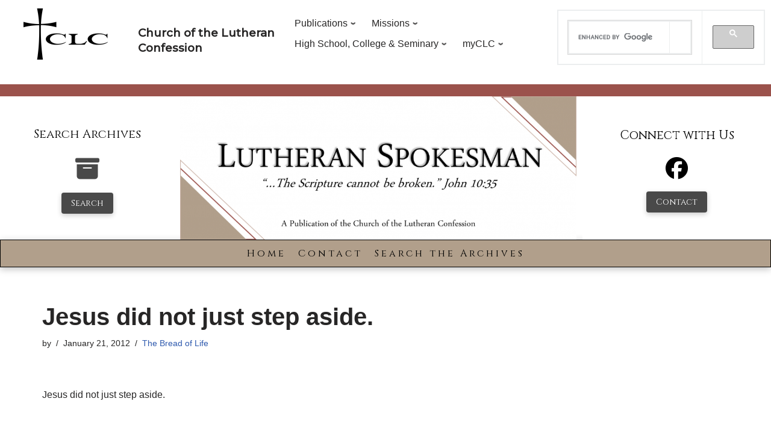

--- FILE ---
content_type: text/css
request_url: https://lutheranspokesman.org/wp-content/uploads/nimble_css/skp__global.css?ver=1768997975
body_size: 4526
content:
[data-sek-module-type=czr_icon_module]{text-align:center;color:#5a5a5a;font-size:15px}[data-sek-module-type=czr_icon_module] a.sek-icon,[data-sek-module-type=czr_icon_module] a.sek-icon.active,[data-sek-module-type=czr_icon_module] a.sek-icon:active,[data-sek-module-type=czr_icon_module] a.sek-icon:focus,[data-sek-module-type=czr_icon_module] a.sek-icon:hover{color:inherit}[data-sek-module-type=czr_icon_module] .box-shadow .sek-icon-wrapper{-webkit-box-shadow:rgba(0,0,0,.25) 0 3px 11px 0;-moz-box-shadow:rgba(0,0,0,.25) 0 3px 11px 0;box-shadow:rgba(0,0,0,.25) 0 3px 11px 0}[data-sek-module-type=czr_icon_module] .sek-icon i{-webkit-transition:all .15s ease-in-out;-o-transition:all .15s ease-in-out;transition:all .15s ease-in-out}[data-sek-module-type=czr_icon_module] .sek-icon .fab,[data-sek-module-type=czr_icon_module] .sek-icon .far,[data-sek-module-type=czr_icon_module] .sek-icon .fas{width:1em;height:1em;text-align:center}[data-sek-module-type=czr_icon_module] a.sek-icon{box-shadow:none;-webkit-box-shadow:none}[data-sek-module-type=czr_icon_module] a.sek-icon:active,[data-sek-module-type=czr_icon_module] a.sek-icon:focus,[data-sek-module-type=czr_icon_module] a.sek-icon:hover{box-shadow:none;-webkit-box-shadow:none}[data-sek-module-type=czr_icon_module] .sek-icon-wrapper{display:inline-block;line-height:1em}.sek-nav-wrap{position:relative;display:-ms-flexbox;display:flex;-ms-flex-wrap:wrap;flex-wrap:wrap;-ms-flex-align:center;align-items:center;-ms-flex-pack:end;justify-content:flex-end;padding:.5rem 0}.sek-mobile-menu-expanded-below .sek-nav-wrap{padding:0}.sek-nav-collapse{-ms-flex-preferred-size:100%;flex-basis:100%;-ms-flex-positive:1;flex-grow:1;-ms-flex-align:center;align-items:center}.sek-nav{display:-ms-flexbox;display:flex;-ms-flex-wrap:wrap;flex-wrap:wrap;-ms-flex-direction:column;flex-direction:column}.sek-module .sek-module-inner .sek-nav{margin-right:-10px!important;margin-left:-10px!important}.sek-module .sek-module-inner .sek-nav,.sek-module .sek-module-inner .sek-nav ul{list-style:none!important;padding:0!important;margin:0!important}.sek-module .sek-module-inner .sek-nav li{list-style:none;padding:0}.sek-module .sek-module-inner .sek-nav li>ul li{padding:0}.sek-nav li{font-size:16px}.sek-nav li a{line-height:1.5em;padding:.6em .8em;display:-ms-flexbox;display:flex;-ms-flex-align:center;align-items:center;-ms-flex-pack:justify;justify-content:space-between;color:inherit;overflow:hidden}.sek-nav-wrap .sek-nav li a{text-decoration:none}.sek-nav li a:hover .sek-nav__title{text-decoration:underline}.sek-nav li:not(:last-of-type){border-bottom:1px solid;border-color:rgba(49,49,49,.09)}.sek-nav .menu-item-has-children,.sek-nav .page_item_has_children{position:relative}.sek-nav .menu-item-has-children>a::after,.sek-nav .page_item_has_children>a::after{content:"\203A";font-family:"Arial Unicode MS",Arial;moz-osx-font-smoothing:grayscale;-webkit-font-smoothing:antialiased;display:none;font-style:normal;font-variant:normal;text-rendering:auto;font-weight:900;transition:all .3s ease;-webkit-transform-style:preserve-3d;transform-style:preserve-3d;-webkit-backface-visibility:hidden;backface-visibility:hidden;-webkit-perspective:1000px;perspective:1000px;padding:0 .45em;font-size:1em;position:relative;-webkit-transform:translateZ(0) rotate(90deg);transform:translateZ(0) rotate(90deg);-ms-transform:rotate(90deg)}.sek-nav .menu-item-has-children.show>a::after,.sek-nav .page_item_has_children.show>a::after{-webkit-transform:translateZ(0) rotate(-90deg)!important;transform:translateZ(0) rotate(-90deg)!important;-ms-transform:rotate(-90deg)!important}.sek-nav .children,.sek-nav .sub-menu{position:static;float:none;list-style:none;border-radius:0;border:0;margin:0;padding:0;font-size:inherit}@media (min-width:768px){.sek-nav .children,.sek-nav .sub-menu{position:absolute;display:none;top:100%;left:0;z-index:1000;min-width:10rem;max-width:50vw}}@media (min-width:768px){.sek-nav{-ms-flex-direction:row;flex-direction:row}.sek-nav .menu-item-has-children>a::after,.sek-nav .page_item_has_children>a::after{display:inline-block}.sek-nav>li:not(:last-of-type){border-bottom:none}.sek-nav>li>a{padding:5px}.sek-module .sek-module-inner .sek-nav li{margin:0 5px}.sek-module .sek-module-inner .sek-nav li>ul li{padding:0 0 0 .9rem}.sek-nav-collapse{display:-ms-flexbox!important;display:flex!important;-ms-flex-preferred-size:auto;flex-basis:auto;justify-content:flex-end;-webkit-box-pack:end;-ms-flex-pack:end}.sek-mobile-menu-expanded-below{display:none!important}.sek-nav-toggler{display:none}.sek-dropdown-menu{background:#fff;box-shadow:1px 2px 2px 2px rgba(0,0,0,.15)}.sek-nav .sek-dropdown-menu li{padding:0 10px!important;margin:0!important}.sek-nav .sek-dropdown-menu li a{padding:10px 12px}.sek-dropdown-menu ul{left:100%}.sek-dropdown-menu .sek-menu-link__row-reverse{-ms-flex-direction:row-reverse!important;flex-direction:row-reverse!important}.sek-dropdown-menu .sek-nav__title{word-break:normal;white-space:nowrap}.sek-dropdown-submenu .sek-dropdown-menu{top:15px}.sek-submenu-fade .sek-dropdown-menu a{transition:all .25s ease;-webkit-transform:translate(0,0);transform:translate(0,0)}.sek-submenu-fade .sek-dropdown-menu a:hover{-webkit-transform:translate(3px,0);transform:translate(3px,0)}.sek-submenu-fade .menu-item-has-children,.sek-submenu-fade .page_item_has_children{-webkit-perspective:1000px;perspective:1000px}.sek-submenu-fade .menu-item-has-children>ul,.sek-submenu-fade .page_item_has_children>ul{position:fixed;opacity:0;visibility:hidden;display:block;transition:all .25s ease-in-out;-webkit-transform:translate(0,-10px);transform:translate(0,-10px)}.sek-submenu-fade .menu-item-has-children:not(.show),.sek-submenu-fade .page_item_has_children:not(.show){overflow:hidden}.sek-submenu-fade .menu-item-has-children:not(.show) ul,.sek-submenu-fade .page_item_has_children:not(.show) ul{pointer-events:none;cursor:not-allowed}.sek-submenu-fade li.show{-webkit-perspective:none;perspective:none}.sek-submenu-fade li.show>ul{position:absolute;visibility:visible;opacity:1;-webkit-transform:translate(0,0);transform:translate(0,0)}.nb-collapsible-mobile-menu .nb-dd-mm-toggle-wrapper{display:none}}.sek-dropdown-submenu>a::after{-webkit-transform:translateZ(0) rotate(0)!important;transform:translateZ(0) rotate(0)!important;-ms-transform:rotate(0)!important}.sek-dropdown-submenu>a[class*=-reverse]::after{top:.1em;-webkit-transform:translateZ(0) rotate(-180deg)!important;transform:translateZ(0) rotate(-180deg)!important;-ms-transform:rotate(-180deg)!important}.sek-dropdown-menu{position:static;float:none;list-style:none;border-radius:0;border:0;margin:0;padding:0;font-size:inherit}@media (min-width:768px){.sek-dropdown-menu{position:absolute;display:none;top:100%;left:0;z-index:1000;min-width:10rem;max-width:50vw}}.show>.sek-dropdown-menu{display:block}.sek-dropdown-menu .sek-nav .sek-nav__title{word-break:break-word;white-space:normal}.sek-dropdown-menu.open-right{left:0;right:auto}.sek-dropdown-menu ul.open-right,.sek-dropdown-menu.open-right ul:not(.open-left){left:100%;right:auto;top:0}.sek-dropdown-menu.open-left{left:auto;right:0}.sek-dropdown-menu ul.open-left,.sek-dropdown-menu.open-left ul:not(.open-right){right:100%;left:auto}nav.nb-collapsible-mobile-menu [data-sek-mm-state=expanded]{overflow:auto;max-height:80vh;padding-bottom:10px}nav.nb-collapsible-mobile-menu li .sub-menu li a{font-size:.88em}nav.nb-collapsible-mobile-menu li .sub-menu li>a{padding:.6em 32px}nav.nb-collapsible-mobile-menu li .sub-menu li li>a{padding:.6em 60px}nav.nb-collapsible-mobile-menu li .sub-menu li li li>a{padding:.6em 80px}nav.nb-collapsible-mobile-menu li .sub-menu li li li li>a{padding:.6em 100px}nav.nb-collapsible-mobile-menu [data-sek-mm-state]{display:none}nav.nb-collapsible-mobile-menu [data-sek-mm-state=expanded]{display:block}nav.nb-collapsible-mobile-menu [data-sek-mm-state=expanded],nav.nb-collapsible-mobile-menu [data-sek-mm-state=expanded] li,nav.nb-collapsible-mobile-menu [data-sek-mm-state=expanded] ul{background:#fff}nav.nb-collapsible-mobile-menu [data-sek-mm-state=expanded] .sub-menu,nav.nb-collapsible-mobile-menu [data-sek-mm-state=expanded] li{position:relative}[data-sek-is-mobile-vertical-menu=yes] .sek-nav li a{min-height:45px;box-sizing:border-box;justify-content:flex-start;-webkit-box-pack:start;-ms-flex-pack:start}[data-sek-is-mobile-vertical-menu=yes] .sub-menu{display:none}nav.nb-collapsible-mobile-menu [data-sek-mm-state=expanded] .sub-menu{display:none}nav.nb-collapsible-mobile-menu [data-sek-mm-state=expanded] .sub-menu.expanded{display:block}nav.nb-collapsible-mobile-menu [data-sek-mm-state=expanded] .menu-item-has-children>a,nav.nb-collapsible-mobile-menu [data-sek-mm-state=expanded] .page_item_has_children>a{padding-right:60px}.nb-dd-mm-toggle-wrapper{position:absolute;top:1px;right:0;text-align:center;line-height:1;bottom:1px;height:45px;width:60px}.nb-collapsible-mobile-menu [data-sek-mm-state=expanded] .nb-dd-mm-toggle-wrapper{display:block}.nb-dd-mm-toggle{background:0 0!important;-webkit-appearance:none;outline:0;border:none;padding:0;cursor:pointer;display:block;height:45px;width:60px;box-sizing:border-box;overflow:hidden}.nb-dd-mm-toggle i{display:block;transition:all .3s ease;-webkit-transform-style:preserve-3d;transform-style:preserve-3d;-webkit-backface-visibility:hidden;backface-visibility:hidden;width:100%;color:#000}li.expanded>.nb-dd-mm-toggle-wrapper .nb-arrow-for-mobile-menu{-webkit-transform:rotate(-180deg);transform:rotate(-180deg)}.nb-arrow-for-mobile-menu::after{content:"\25BE";font-family:"Arial Unicode MS",Arial;moz-osx-font-smoothing:grayscale;-webkit-font-smoothing:antialiased;font-style:normal;font-variant:normal;text-rendering:auto;font-weight:900;transition:all .3s ease;-webkit-transform-style:preserve-3d;transform-style:preserve-3d;-webkit-backface-visibility:hidden;backface-visibility:hidden;-webkit-perspective:1000px;perspective:1000px;padding:0 .45em;font-size:18px;line-height:45px;position:relative}.nb-loc .sek-module-inner nav .sek-nav-toggler{-webkit-appearance:none!important;cursor:pointer;height:40px;width:40px;padding:0;vertical-align:middle}.nb-loc .sek-module-inner nav .sek-nav-toggler,.nb-loc .sek-module-inner nav .sek-nav-toggler:focus,.nb-loc .sek-module-inner nav .sek-nav-toggler:hover{background:0 0;background-color:rgba(0,0,0,0);color:#000;outline:0;border:none}.sek-ham__span-wrapper{height:12px;position:relative;display:block}.sek-ham__span-wrapper .line{display:block;height:1.5px;position:absolute;left:10px;border-radius:5px;background-clip:padding-box;transition:all ease .35s;-webkit-backface-visibility:hidden;backface-visibility:hidden;border-top:1.5px solid}.sek-ham__span-wrapper .line-1{top:0}.sek-ham__span-wrapper .line-2{top:50%}.sek-ham__span-wrapper .line-3{top:100%}.sek-nav-toggler .line-1{-webkit-transform:translate(-3px,6px) rotate(45deg);transform:translate(-3px,6px) rotate(45deg);width:28px}.sek-nav-toggler .line-2{opacity:0}.sek-nav-toggler .line-3{-webkit-transform:translate(-3px,-6px) rotate(-45deg);transform:translate(-3px,-6px) rotate(-45deg);width:28px}.sek-nav-toggler.sek-collapsed .line{width:20px;-webkit-transform:translate(0,0) rotate(0);transform:translate(0,0) rotate(0);opacity:1}.sek-nav-toggler.sek-collapsed.hovering .line{-webkit-transform:translateX(-3px);transform:translateX(-3px);width:26px}.nb-module-menu-search{position:relative}[data-sek-is-mobile-vertical-menu=yes] .nb-module-menu-search{display:none}.nb-svg-search-icon{cursor:pointer;padding:0}.nb-module-menu-search .nb-search-expand{display:none;background:#fff;position:absolute;z-index:100;top:49px;right:0;left:0;width:340px;box-shadow:0 1px 0 rgba(255,255,255,.1)}.nb-search-expand .nb-search-expand-inner{border:1px solid #eee;box-shadow:0 0 5px rgba(0,0,0,.2),0 1px 0 rgba(255,255,255,.15);transition:-webkit-transform .35s ease-in-out,height .25s ease-in-out,background-color .45s ease-in-out;transition:height .25s ease-in-out,background-color .45s ease-in-out,-webkit-transform .35s ease-in-out;transition:transform .35s ease-in-out,height .25s ease-in-out,background-color .45s ease-in-out;transition:transform .35s ease-in-out,height .25s ease-in-out,background-color .45s ease-in-out,-webkit-transform .35s ease-in-out;padding:15px}.nb-search-expand .nb-search-expand-inner [role=search].search-form label::after{content:none}[data-sek-module-type=czr_menu_module] .nb-search-expand .nb-search-expand-inner [role=search].search-form{display:-ms-flexbox;display:flex;float:none}[data-sek-module-type=czr_menu_module] .nb-search-expand .nb-search-expand-inner label input[type=search]{max-width:100%}[data-sek-is-mobile-vertical-menu=yes] .nb-mobile-search form input[type=submit],[data-sek-module-type=czr_menu_module] .nb-search-expand .nb-search-expand-inner input[type=submit]{margin:0;background:grey!important;color:#fff;font-size:16px;padding:10px 10px;font-weight:400;display:inline-block;border:none;cursor:pointer;border-radius:3px}[data-sek-is-mobile-vertical-menu=yes] .nb-mobile-search form input[type=submit],[data-sek-is-mobile-vertical-menu=yes] .nb-mobile-search input[type=search],[data-sek-module-type=czr_menu_module] .nb-search-expand .nb-search-expand-inner input[type=search],[data-sek-module-type=czr_menu_module] .nb-search-expand .nb-search-expand-inner input[type=submit]{text-transform:none!important}.nb-mobile-search{display:none}[data-sek-is-mobile-vertical-menu=yes] .nb-mobile-search{display:block;padding:6px 14px 15px}[data-sek-is-mobile-vertical-menu=yes] .nb-mobile-search input{font-size:16px}.nb-mobile-search input[type=search],.nb-search-expand-inner input[type=search]{color:#000!important}.nb-mobile-search input[type=submit],.nb-search-expand-inner input[type=submit]{color:#fff!important}[data-sek-module-type=czr_image_module]{text-align:center}[data-sek-module-type=czr_image_module] img{border:0 solid #f2f2f2}[data-sek-module-type=czr_image_module] .box-shadow img{-webkit-box-shadow:rgba(0,0,0,.25) 0 3px 11px 0;-moz-box-shadow:rgba(0,0,0,.25) 0 3px 11px 0;box-shadow:rgba(0,0,0,.25) 0 3px 11px 0}[data-sek-module-type=czr_image_module] figure img{-webkit-transition:all .2s ease-out;-o-transition:all .2s ease-out;transition:all .2s ease-out}[data-sek-module-type=czr_image_module] figure.has-custom-height{overflow:hidden;display:-ms-flexbox;display:flex;-ms-flex-pack:center;justify-content:center;-ms-flex-align:center;align-items:center}[data-sek-module-type=czr_image_module] figure.has-custom-height img{object-fit:cover}.sek-hover-effect-opacity img:hover{opacity:.7}.sek-hover-effect-zoom-out img:hover{transform:scale(1.05)}.sek-hover-effect-zoom-in img:hover{transform:scale(.95)}.sek-hover-effect-move-up img:hover{transform:translateY(-6px)}.sek-hover-effect-move-down img:hover{transform:translateY(6px)}.sek-hover-effect-blur img:hover{filter:blur(2px)}.sek-hover-effect-grayscale img:hover{filter:grayscale(0)}.sek-hover-effect-grayscale img:hover{filter:grayscale(100%);filter:gray}.sek-hover-effect-reverse-grayscale img{filter:grayscale(100%);filter:gray}.sek-hover-effect-reverse-grayscale img:hover{filter:grayscale(0)}[data-sek-module-type=czr_social_icons_module] .sek-module-inner .sek-social-icons-wrapper{margin:10px 0}.nb-loc .sek-module-inner .sek-social-icons-wrapper{text-align:center}.nb-loc .sek-module-inner .sek-social-icons-wrapper>:not(:last-child){padding-right:8px}.nb-loc .sek-module-inner .sek-social-icons-wrapper>li{display:inline-block}.nb-loc .sek-module-inner .sek-social-icons-wrapper>li a{color:#707070}.nb-loc .sek-module-inner .sek-social-icons-wrapper>li .sek-social-icon{font-size:28px;line-height:1.5em}.nb-loc .sek-module-inner .sek-social-icons-wrapper>li .sek-social-icon{-webkit-transition:all .2s ease-in-out;-o-transition:all .2s ease-in-out;transition:all .2s ease-in-out}[data-sek-module-type=czr_button_module] .sek-module-inner{text-align:center}.nb-loc .sek-module .sek-module-inner .sek-btn{background:#020202;color:#fff;padding:.5em 1em;margin:.5em}.nb-loc .sek-module .sek-module-inner .sek-btn i{margin:0 8px}.nb-loc .sek-module .sek-module-inner .sek-btn:active,.nb-loc .sek-module .sek-module-inner .sek-btn:focus,.nb-loc .sek-module .sek-module-inner .sek-btn:hover{color:#fff;background-color:#282828;text-decoration:none}[data-sek-module-type=czr_button_module] .sek-module-inner .sek-btn:focus,[data-sek-module-type=czr_button_module] .sek-module-inner .sek-btn:hover{text-decoration:none}.sek-btn-inner{display:flex;align-items:center}.sek-btn-inner .sek-btn-text{width:100%;text-align:center}.sek-btn.box-shadow{-webkit-box-shadow:0 3px 8px rgba(0,0,0,.2)!important;box-shadow:0 3px 8px rgba(0,0,0,.2)!important}.sek-btn.box-shadow.push-effect:active{transform:translateY(2px)}.sek-module-inner .sek-heading{text-align:center;margin:.6em 0;display:block}.sek-module-inner .sek-heading>a{color:inherit;font-size:inherit}[data-sek-id="__nimble__5778301e277c"]{padding-bottom:10px;padding-top:10px;}.nb-loc .sek-row [data-sek-id="__nimble__ff57185f510b"] .sek-module-inner,.nb-loc .sek-row [data-sek-id="__nimble__ff57185f510b"] .sek-module-inner p,.nb-loc .sek-row [data-sek-id="__nimble__ff57185f510b"] .sek-module-inner a,.nb-loc .sek-row [data-sek-id="__nimble__ff57185f510b"] .sek-module-inner li{font-family:'Montserrat';}[data-sek-id="__nimble__7244f6ad1009"]{padding-left:0px;padding-right:0px;}[data-sek-id="__nimble__ab7050feb05d"]{background-color:#9b524c;}[data-sek-id="__nimble__852fdea4bafa"]{background-color:#9b524c;}[data-sek-id="__nimble__3041d43d1fa0"]{background-color:#ffffff;}.nb-loc .sek-row [data-sek-id="__nimble__dbb9512c1c40"] .sek-module-inner > .sek-heading{font-family:'Cinzel';font-size:20px;color:#000000;}[data-sek-id="__nimble__7eacce2b473a"]{padding-top:10px;padding-bottom:10px;}[data-sek-id="__nimble__7eacce2b473a"] .sek-icon i:hover{color:#9b524c;}.nb-loc .sek-row [data-sek-id="__nimble__7eacce2b473a"] .sek-icon-wrapper{font-size:40px;color:#494949;}[data-sek-id="__nimble__23ff4cf6b745"]{align-items:flex-end;-webkit-box-align:end;-ms-flex-align:end}.nb-loc .sek-row [data-sek-id="__nimble__a99ccdfb606c"] .sek-module-inner .sek-btn:hover, .nb-loc .sek-row [data-sek-id="__nimble__a99ccdfb606c"] .sek-module-inner .sek-btn:focus{background-color:#9b524c;}.nb-loc .sek-row [data-sek-id="__nimble__a99ccdfb606c"] .sek-module-inner .sek-btn{background-color:#494949;border-radius:4px;font-family:'Cinzel';color:#ffffff;}.nb-loc .sek-row [data-sek-id="__nimble__a99ccdfb606c"] .sek-module-inner{text-align:center;}[data-sek-id="__nimble__c3d1011656cd"]{background-color:#ffffff;}.nb-loc .sek-row [data-sek-id="__nimble__bf6c4110a074"] .sek-module-inner > .sek-heading{font-family:'Cinzel';color:#000000;}[data-sek-id="__nimble__5c8809a6860e"] .sek-module-inner .sek-social-icons-wrapper > *:not(:last-child){padding-right:8px;}.nb-loc [data-sek-id="__nimble__5c8809a6860e"] [data-sek-item-id="8d322a529d42"] .sek-social-icon{color:#000000;}[data-sek-id="__nimble__5c8809a6860e"]  [data-sek-item-id="8d322a529d42"] .sek-social-icon:hover{color:#1e73be;}.nb-loc .sek-row [data-sek-id="__nimble__5c8809a6860e"] .sek-module-inner .sek-social-icons-wrapper > li .sek-social-icon{font-size:37px;line-height:0.8em;}.nb-loc .sek-row [data-sek-id="__nimble__5c8809a6860e"] .sek-module-inner .sek-social-icons-wrapper{}[data-sek-id="__nimble__13c1da7aab36"]{align-items:flex-end;-webkit-box-align:end;-ms-flex-align:end}[data-sek-id="__nimble__69cec5fb7e1a"]{align-items:flex-end;-webkit-box-align:end;-ms-flex-align:end}.nb-loc .sek-row [data-sek-id="__nimble__69cec5fb7e1a"] .sek-module-inner .sek-btn:hover, .nb-loc .sek-row [data-sek-id="__nimble__69cec5fb7e1a"] .sek-module-inner .sek-btn:focus{background-color:#9b524c;}.nb-loc .sek-row [data-sek-id="__nimble__69cec5fb7e1a"] .sek-module-inner .sek-btn{background-color:#494949;border-radius:4px;color:#ffffff;}.nb-loc .sek-row [data-sek-id="__nimble__69cec5fb7e1a"] .sek-module-inner{text-align:center;}.nb-loc [data-sek-id="__nimble__3041d43d1fa0"] [data-sek-level] ,.nb-loc [data-sek-id="__nimble__3041d43d1fa0"] [data-sek-level] p,.nb-loc [data-sek-id="__nimble__3041d43d1fa0"] [data-sek-level] a,.nb-loc [data-sek-id="__nimble__3041d43d1fa0"] [data-sek-level] .sek-btn,.nb-loc [data-sek-id="__nimble__3041d43d1fa0"] [data-sek-level] button,.nb-loc [data-sek-id="__nimble__3041d43d1fa0"] [data-sek-level] input,.nb-loc [data-sek-id="__nimble__3041d43d1fa0"] [data-sek-level] select,.nb-loc [data-sek-id="__nimble__3041d43d1fa0"] [data-sek-level] optgroup,.nb-loc [data-sek-id="__nimble__3041d43d1fa0"] [data-sek-level] textarea{font-family:'Cinzel';font-size:14px;color:#ffffff;}[data-sek-id="__nimble__e4354e691af4"]{background-color:#b19f8b;border:1px solid #000000}[data-sek-id="__nimble__24416259c5d9"]{padding-top:5px;padding-bottom:5px;}.nb-loc .sek-row [data-sek-id="__nimble__24416259c5d9"] .sek-nav-collapse,.nb-loc .sek-row [data-sek-id="__nimble__24416259c5d9"] [data-sek-is-mobile-vertical-menu="yes"] .sek-nav li a{justify-content:center;-webkit-box-pack:center;-ms-flex-pack:center;}.nb-loc .sek-row [data-sek-id="__nimble__24416259c5d9"] .sek-menu-module li > a,.nb-loc .sek-row [data-sek-id="__nimble__24416259c5d9"] .nb-search-expand-inner input,.nb-loc .sek-row [data-sek-id="__nimble__24416259c5d9"] [data-sek-is-mobile-vertical-menu="yes"] .nb-mobile-search input,.nb-loc .sek-row [data-sek-id="__nimble__24416259c5d9"] .nb-arrow-for-mobile-menu{font-family:'Cinzel';color:#000000;letter-spacing:4px;}[data-sek-id="__nimble__3c939b231bfa"]{background-color:#9b524c;}.nb-loc .sek-row [data-sek-id="__nimble__e87d20c4572b"] .sek-spacer{height:10px;}[data-sek-id="__nimble__024d71678387"]{background-color:#545454;}[data-sek-id="__nimble__ad69c5dd8be5"]{padding-top:5px;}.nb-loc .sek-row [data-sek-id="__nimble__ad69c5dd8be5"] .sek-module-inner,.nb-loc .sek-row [data-sek-id="__nimble__ad69c5dd8be5"] .sek-module-inner p,.nb-loc .sek-row [data-sek-id="__nimble__ad69c5dd8be5"] .sek-module-inner a,.nb-loc .sek-row [data-sek-id="__nimble__ad69c5dd8be5"] .sek-module-inner li{color:#ffffff;}.nb-loc .sek-row [data-sek-id="__nimble__34367cf368b4"] .sek-nav-wrap{justify-content:flex-end;-webkit-box-pack:end;-ms-flex-pack:end;}.nb-loc .sek-row [data-sek-id="__nimble__34367cf368b4"] .sek-menu-module li > a,.nb-loc .sek-row [data-sek-id="__nimble__34367cf368b4"] .nb-search-expand-inner input,.nb-loc .sek-row [data-sek-id="__nimble__34367cf368b4"] [data-sek-is-mobile-vertical-menu="yes"] .nb-mobile-search input,.nb-loc .sek-row [data-sek-id="__nimble__34367cf368b4"] .nb-arrow-for-mobile-menu{font-size:14px;color:#ffffff;}[data-sek-id="__nimble__6d96fec20bb3"] .sek-module-inner .sek-social-icons-wrapper > *:not(:last-child){padding-right:8px;}.nb-loc [data-sek-id="__nimble__6d96fec20bb3"] [data-sek-item-id="3000d5d59379"] .sek-social-icon{color:#ffffff;}[data-sek-id="__nimble__6d96fec20bb3"]  [data-sek-item-id="3000d5d59379"] .sek-social-icon:hover{color:#969696;}.nb-loc .sek-row [data-sek-id="__nimble__6d96fec20bb3"] .sek-module-inner .sek-social-icons-wrapper > li .sek-social-icon{font-size:16px;}@media(min-width:768px){[data-sek-id="__nimble__37877d8630a6"] .sek-sektion-inner > .sek-column[data-sek-id="__nimble__20c2902e4ff0"]{-ms-flex: 0 0 17.075%;flex: 0 0 17.075%;max-width: 17.075%;-ms-flex: 0 0 17.075%;flex: 0 0 17.075%;max-width: 17.075%}[data-sek-id="__nimble__37877d8630a6"] .sek-sektion-inner > .sek-column[data-sek-id="__nimble__11dcf40578f0"]{-ms-flex: 0 0 19.585%;flex: 0 0 19.585%;max-width: 19.585%;-ms-flex: 0 0 19.585%;flex: 0 0 19.585%;max-width: 19.585%}[data-sek-id="__nimble__37877d8630a6"] .sek-sektion-inner > .sek-column[data-sek-id="__nimble__c29efeeed92a"]{-ms-flex: 0 0 34.788%;flex: 0 0 34.788%;max-width: 34.788%;-ms-flex: 0 0 34.788%;flex: 0 0 34.788%;max-width: 34.788%}[data-sek-id="__nimble__37877d8630a6"] .sek-sektion-inner > .sek-column[data-sek-id="__nimble__4b7fd46fea52"]{-ms-flex: 0 0 28.552%;flex: 0 0 28.552%;max-width: 28.552%;-ms-flex: 0 0 28.552%;flex: 0 0 28.552%;max-width: 28.552%}[data-sek-id="__nimble__3041d43d1fa0"] .sek-sektion-inner > .sek-column[data-sek-id="__nimble__bdfae38e5550"]{-ms-flex: 0 0 22.595%;flex: 0 0 22.595%;max-width: 22.595%;-ms-flex: 0 0 22.595%;flex: 0 0 22.595%;max-width: 22.595%}[data-sek-id="__nimble__3041d43d1fa0"] .sek-sektion-inner > .sek-column[data-sek-id="__nimble__3758cd5063dd"]{-ms-flex: 0 0 52.966%;flex: 0 0 52.966%;max-width: 52.966%;-ms-flex: 0 0 52.966%;flex: 0 0 52.966%;max-width: 52.966%}[data-sek-id="__nimble__3041d43d1fa0"] .sek-sektion-inner > .sek-column[data-sek-id="__nimble__c3d1011656cd"]{-ms-flex: 0 0 24.439%;flex: 0 0 24.439%;max-width: 24.439%;-ms-flex: 0 0 24.439%;flex: 0 0 24.439%;max-width: 24.439%}[data-sek-id="__nimble__024d71678387"] .sek-sektion-inner > .sek-column[data-sek-id="__nimble__38d3caf95428"]{-ms-flex: 0 0 53.49%;flex: 0 0 53.49%;max-width: 53.49%;-ms-flex: 0 0 53.49%;flex: 0 0 53.49%;max-width: 53.49%}[data-sek-id="__nimble__024d71678387"] .sek-sektion-inner > .sek-column[data-sek-id="__nimble__290979fb631b"]{-ms-flex: 0 0 37.772%;flex: 0 0 37.772%;max-width: 37.772%;-ms-flex: 0 0 37.772%;flex: 0 0 37.772%;max-width: 37.772%}[data-sek-id="__nimble__024d71678387"] .sek-sektion-inner > .sek-column[data-sek-id="__nimble__ddf4d885b40b"]{-ms-flex: 0 0 8.738%;flex: 0 0 8.738%;max-width: 8.738%;-ms-flex: 0 0 8.738%;flex: 0 0 8.738%;max-width: 8.738%}}@media(min-width: 768px){[data-sek-level="location"] [data-sek-id="__nimble__2f38e4f8f5ac"] .sek-sektion-inner > .sek-col-100[data-sek-id="__nimble__7244f6ad1009"]{-ms-flex: 0 0 100.000%;flex: 0 0 100.000%;max-width: 100.000%}}@media(max-width: 768px){.sek-sektion-inner > [data-sek-id="__nimble__7244f6ad1009"]{-ms-flex: 0 0 100%;flex: 0 0 100%;max-width:100%}}@media(max-width:767px){.nb-loc .sek-row [data-sek-id="__nimble__24416259c5d9"] .sek-nav-collapse,.nb-loc .sek-row [data-sek-id="__nimble__24416259c5d9"] [data-sek-is-mobile-vertical-menu="yes"] .sek-nav li a{justify-content:flex-start;-webkit-box-pack:start;-ms-flex-pack:start;}}@media(max-width: 576px){.sek-sektion-inner > [data-sek-id="__nimble__7244f6ad1009"]{-ms-flex: 0 0 100%;flex: 0 0 100%;max-width:100%}}@media(max-width:575px){.customizer-preview [data-sek-level="location"] [data-sek-id="__nimble__46dc433d124c"]{display: -ms-flexbox;display: -webkit-box;display: flex;-webkit-filter: grayscale(50%);filter: grayscale(50%);-webkit-filter: gray;filter: gray;opacity: 0.7;}[data-sek-level="location"] [data-sek-id="__nimble__46dc433d124c"]{display:none}.customizer-preview [data-sek-level="location"] [data-sek-id="__nimble__bf6c4110a074"]{display: -ms-flexbox;display: -webkit-box;display: flex;-webkit-filter: grayscale(50%);filter: grayscale(50%);-webkit-filter: gray;filter: gray;opacity: 0.7;}[data-sek-level="location"] [data-sek-id="__nimble__bf6c4110a074"]{display:none}.customizer-preview [data-sek-level="location"] [data-sek-id="__nimble__5c8809a6860e"]{display: -ms-flexbox;display: -webkit-box;display: flex;-webkit-filter: grayscale(50%);filter: grayscale(50%);-webkit-filter: gray;filter: gray;opacity: 0.7;}[data-sek-level="location"] [data-sek-id="__nimble__5c8809a6860e"]{display:none}}